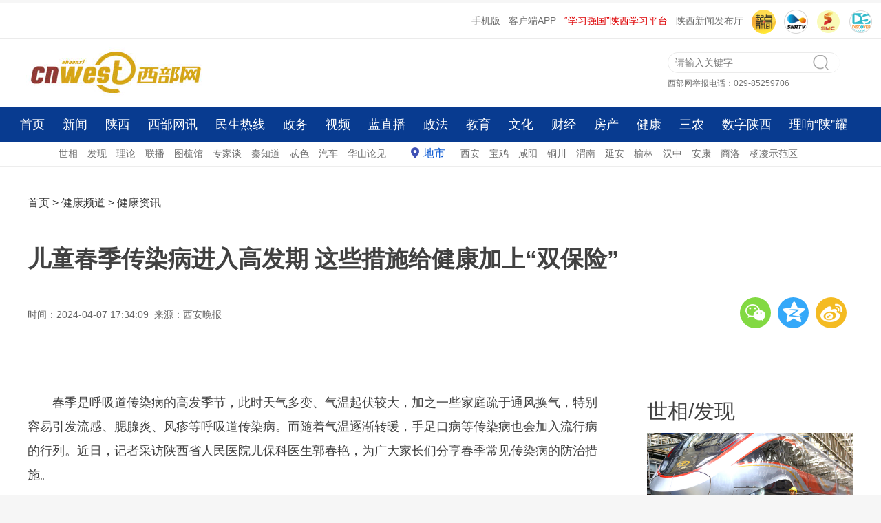

--- FILE ---
content_type: text/html
request_url: http://health.cnwest.com/jksh/a/2024/04/07/22492790.html
body_size: 9902
content:

<!DOCTYPE html>
<html>
<!--published by cnwest.com at 2025-04-02 06:24:54-->
<head>
	<meta charset="UTF-8">
	<title>儿童春季传染病进入高发期 这些措施给健康加上“双保险” - 西部网（陕西新闻网）</title>	 
    <meta name="keywords" content="呼吸道 感染 传染病 水痘 飞沫"/>
    <meta name="description" content="手足口病是由多种肠道病毒引起的一种儿童常见传染病，主要经消化道或呼吸道飞沫传播，也可能经接触病人皮肤、黏膜疱疹液而感染"/>
	<meta name="robots" content="index, follow"/>
	<meta name="googlebot" content="index, follow"/>
	<meta http-equiv="X-UA-Compatible" content="IE=Edge,chrome=1">
	<meta name="renderer" content="webkit"/>
	<meta http-equiv="mobile-agent" content="format=html5; url=http://m.cnwest.com/jksh/a/2024/04/07/22492790.html">
	<link rel="alternate" media="only screen and (max-width: 640px)" href="http://m.cnwest.com/jksh/a/2024/04/07/22492790.html">
	<script type="text/javascript">
		var mywapurl = "http://m.cnwest.com/jksh/a/2024/04/07/22492790.html";
	</script>
	<!--跳转wap-->
	<script type="text/javascript">
		(function() {
			var a = {
				Android: function() {
					return navigator.userAgent.match(/Android/i)
				},
				BlackBerry: function() {
					return navigator.userAgent.match(/BlackBerry/i)
				},
				iOS: function() {
					return navigator.userAgent.match(/iPhone|iPad|iPod/i)
				},
				Opera: function() {
					return navigator.userAgent.match(/Opera Mini/i)
				},
				Windows: function() {
					return navigator.userAgent.match(/IEMobile/i)
				},
				any: function() {
					return (a.Android() || a.BlackBerry() || a.iOS() || a.Opera() || a.Windows())
				}
			};
			if (a.any()) {
				var g = window.location.href;
				if (g.indexOf("?from=pc") >= 0) {
					return false
				}
				//alert(mywapurl)
				if(mywapurl && mywapurl.indexOf('/1970/01/01')===-1){window.location = mywapurl;}
			}
		})();
	</script>
	<!--跳转wap end-->
    <link rel="stylesheet" type="text/css" href="http://res.cnwest.com/t/site/10001/663789250d35fb30006597dcddc4be8b/assets/cnwest2022/public/css/public.css">
    <link rel="stylesheet" type="text/css" href="http://res.cnwest.com/t/site/10001/663789250d35fb30006597dcddc4be8b/assets/cnwest2022/public/css/content.css">
	<link rel="stylesheet" type="text/css" href="http://res.cnwest.com/t/site/10001/663789250d35fb30006597dcddc4be8b/assets/cnwest2022/public/css/attachments.css">
	 <link rel="stylesheet" type="text/css" href="http://res.cnwest.com/t/site/10001/663789250d35fb30006597dcddc4be8b/assets/cnwest2022/public/css/listpublic.css">
	<!-- 隐藏内容页右侧栏(css) -->
		<!-- 隐藏内容页右侧栏(css) end-->
	
	<!--全站样式控制-->
    <!--script>(function(){var d=document.getElementsByTagName("head")[0],c=document.createElement("link");c.type="text/css";c.rel="stylesheet";var a=(new Date).getYear();a=1900>a?1900+a:a;var e=(new Date).getMonth(),f=(new Date).getDate(),g=(new Date).getHours();var b=(new Date).getMinutes();a=a+"_"+e+"_"+f+"_"+g+"_";b=b%3?a+(b-b%3):a+b;c.href="http://res.cnwest.com/t/site/10001/663789250d35fb30006597dcddc4be8b/assets/css/console.css?"+b;d.appendChild(c)})();</script-->
</head>

<body>
 <!--contetn ad-->
<script src="http://dup.baidustatic.com/js/ds.js"></script><!-- 请置于所有广告位代码之前 -->
<!-- 广告位：内容页-顶部通栏 -->
<div class="layout-ad">
     
<!-- 	<script>
		(function() {
			var s = "_" + Math.random().toString(36).slice(2);
			document.write('<div id="' + s + '"></div>');
			(window.slotbydup=window.slotbydup || []).push({
				id: '8060625',
				container: s,
				size: '1200,70',
				display: 'inlay-fix'
			});
		})();
	</script>-->
</div>
<!-- <div class="layout-ad"> 


<!-- 广告位：新闻内容页2L顶部通栏 -->
<div class="layout-ad"> 


<!--  <script>
(function() {
    var s = "_" + Math.random().toString(36).slice(2);
    document.write('<div id="' + s + '"></div>');
    (window.slotbydup=window.slotbydup || []).push({
        id: '8060626',
        container: s,
        size: '1200,70',
        display: 'inlay-fix'
    });
})();
</script>-->
</div>
<div class="clear"></div><!--content ad end-->	
<!--header-->
<!--top-->
<div id="top">
 <ul class="toplink"> 
	<li><a href="http://m.cnwest.com/" target="_blank">手机版</a></li>
	<li><a href="https://qidian.sxtvs.com/" target="_blank">客户端APP</a></li>
	<li class="red"><a href="https://sn.xuexi.cn/" target="_blank">“学习强国”陕西学习平台</a></li>
	<li><a href="http://pub.cnwest.com/" target="_blank">陕西新闻发布厅</a></li>
	
	<li><a href="https://qidian.sxtvs.com/" target="_blank"><img src="http://res.cnwest.com/t/site/10001/a209bcf3e52b0593bd2c51ae47c9d6ab/assets/public2018/images/logo300/logoQidian.png" width="35" height="35" alt="" style="border-radius:50%"/></a></li>
	<li><a href="http://www.snrtv.com/" target="_blank"><img src="http://res.cnwest.com/t/site/10001/663789250d35fb30006597dcddc4be8b/assets/cnwest2022/public/images/icon2.png" width="35" height="35" alt=""/></a></li>
	<li><a href="http://www.sxtvs.com/" target="_blank"><img src="http://res.cnwest.com/t/site/10001/663789250d35fb30006597dcddc4be8b/assets/cnwest2022/public/images/icon3.png" width="35" height="35" alt=""/></a></li>
        <li><a href="http://discover.snrtv.com/" target="_blank"><img src="http://res.cnwest.com/t/site/10001/663789250d35fb30006597dcddc4be8b/assets/cnwest2022/public/images/icon4.png" width="35" height="35" alt=""/></a></li>
 </ul>			
</div>
<div class="clear"></div>
<!--top end-->
<!--head-->
<div id="header"><div class="left logo"><a href="http://www.cnwest.com/" target="_blank"><img src="http://res.cnwest.com/t/site/10001/663789250d35fb30006597dcddc4be8b/assets/cnwest2022/public/images/logo.jpg"></a></div>
<div class="right header-r"><div class="qg" id="ad4"></div><div class="box-r"><div class="search">
<!--搜索--><form action="http://website.cnwest.com/s" name="search" method="get" target="_blank">
<input type="text" name="wd" id="wd" class="commonSearchInput" value="" autocomplete="on" placeholder="请输入关键字"/><button type="submit" id="search-btn" class="commonSearchBtn"></button></form>
<!--搜索 end--></div><div class="weifa">西部网举报电话：029-85259706 </div></div></div>

</div>
<!--head end->
<!--nav-->
<!--nav-->
<div id="nav">
	<div class="top-nav">
		<div class="top-nav-main"> 
			<div class="layout">
				<a href="http://www.cnwest.com/" target="_blank">首页</a> <a href="http://news.cnwest.com/index.html" target="_blank">新闻</a> 
				<a href="http://shaanxi.cnwest.com/index.html" target="_blank">陕西</a> 
				<a href="http://news.cnwest.com/bwyc/index.html" target="_blank">西部网讯</a> 
				<a href="http://rexian.cnwest.com/" target="_blank">民生热线</a> 
				<a href="http://gov.cnwest.com/index.html" target="_blank">政务</a> 
				<a href="http://www.snrtv.com/" target="_blank">视频</a> 
				<a href="http://live.cnwest.com/" target="_blank">蓝直播</a> 
				<a href="http://zhengfa.cnwest.com/" target="_blank">政法</a> 
				<a href="http://edu.cnwest.com/index.html" target="_blank">教育</a> 
				<a href="http://www.shaanxici.cn/" target="_blank">文化</a> 
				<a href="http://finance.cnwest.com/index.html" target="_blank">财经</a> 
				<a href="http://house.cnwest.com/index.html" target="_blank">房产</a> 
				<a href="http://health.cnwest.com/index.html" target="_blank">健康</a> 
				<a href="http://sannong.cnwest.com/" target="_blank">三农</a> 
				<a href="http://hct.cnwest.com/index.html" target="_blank">数字陕西</a>
				<a href="http://toutiao.cnwest.com/data/sxtt/share/topic/2025/12/09/topic_2949528.html" target="_blank">理响“陕”耀</a>
			</div>
		</div>
	</div>  
</div>
<!--nav end-->
<!--subnav-->
<div id="subnav">
	<div class="layout">												   
		<a href="http://news.cnwest.com/shixiang/index.html" target="_blank">世相</a>    <a href="http://news.cnwest.com/faxian/index.html" target="_blank">发现</a>    
		<a href="https://sn.xuexi.cn/local/list.html?6b4b63f24adaa434bb66a1ac37e849e0=e0f61814608d11007fee82e9238616879edaee692f18ce315d35036d9ceecc883d623dd4329d9670f63c3efaa04d2b5b&page=1" target="_blank">理论</a>        
		<a href="http://news.cnwest.com/lianbo/index.html" target="_blank">联播</a> 
		<a href="http://news.cnwest.com/tujie/index.html" target="_blank">图梳馆</a>    
		<a href="http://news.cnwest.com/zjt/index.html" target="_blank">专家谈</a>    
		<a href="http://news.cnwest.com/qzd/index.html" target="_blank">秦知道</a>     
		<a href="http://www.cnwest.com/teise/index.html" target="_blank">忒色</a>  
		<a href="http://auto.cnwest.com/index.html" target="_blank">汽车</a>  
		<a href="http://news.cnwest.com/pinglun/index.html" target="_blank">华山论见</a>   
		
		<a href="http://news.cnwest.com/dishi/index.html" target="_blank" class="dishi">地市</a>  
		<a href="http://news.cnwest.com/xian/index.html" target="_blank">西安</a>    
		<a href="http://news.cnwest.com/baoji/index.html" target="_blank">宝鸡</a>    
		<a href="http://news.cnwest.com/xianyang/index.html" target="_blank">咸阳</a>   
		<a href="http://news.cnwest.com/tongchuan/index.html" target="_blank">铜川</a>   
		<a href="http://news.cnwest.com/weinan/index.html" target="_blank">渭南</a>    
		<a href="http://news.cnwest.com/yanan/index.html" target="_blank">延安</a>   
		<a href="http://news.cnwest.com/yulin/index.html" target="_blank">榆林</a>    
		<a href="http://news.cnwest.com/hanzhong/index.html" target="_blank">汉中</a>    
		<a href="http://news.cnwest.com/ankang/index.html" target="_blank">安康</a>    
		<a href="http://news.cnwest.com/shangluo/index.html" target="_blank">商洛</a>    
		<a href="http://news.cnwest.com/yangling/index.html" target="_blank">杨凌示范区</a>
		<a href="http://qqqsdh.com/" target="_blank" style="display:none;">秦商大会</a>
	</div>
</div>	
<!--subnav end-->
<div class="clear"></div>
<!--nav end->
<!--footnav-->
<!--fixedNav-->
<div class="area fixedNav hide" id="fixedNav">
	<div class="part">
		<div class="layout">
			<a href="http://www.cnwest.com/" target="_blank">首页</a>
			<a href="http://news.cnwest.com/index.html" target="_blank">新闻</a>    
			<a href="http://shaanxi.cnwest.com/index.html" target="_blank">陕西</a>    
			<a href="http://news.cnwest.com/bwyc/index.html" target="_blank">西部网讯</a>    
			<a href="http://rexian.cnwest.com/" target="_blank">民生热线</a>    
			<a href="http://gov.cnwest.com/index.html" target="_blank">政务</a>    
			<a href="http://www.snrtv.com/" target="_blank">视频</a>    
			<a href="http://live.cnwest.com/" target="_blank">蓝直播</a>    
			<a href="http://zhengfa.cnwest.com/" target="_blank">政法</a> 
			<a href="http://edu.cnwest.com/index.html" target="_blank">教育</a>    
			<a href="http://www.shaanxici.cn/" target="_blank">文化</a>    
			<a href="http://finance.cnwest.com/index.html" target="_blank">财经</a>    
			<a href="http://house.cnwest.com/index.html" target="_blank">房产</a>    
			<a href="http://health.cnwest.com/index.html" target="_blank">健康</a>     
			<a href="http://sannong.cnwest.com/" target="_blank">三农</a>    
			<a href="http://hct.cnwest.com/index.html" target="_blank">数字陕西</a>
			<a href="http://toutiao.cnwest.com/data/sxtt/share/topic/2025/12/09/topic_2949528.html" target="_blank">理响“陕”耀</a>
		</div>
	</div>
</div>
<!--fixedNav end-->
<!--footnav end--><!--header end-->	

<!--content-top-->	
<div id="conbox">
	   <div class="w1200">
			<div class="layout-left">
				<div class="pos">
				<!-- 面包屑 start -->

					<a href="http://www.cnwest.com" class="word1" target="_blank">首页</a>
					> <a href="http://health.cnwest.com" class="word1" target="_blank">健康频道</a> > <a href="http://health.cnwest.com/jksh/index.html" class="word1" target="_blank">健康资讯</a> 
					<!-- 面包屑 start -->
				</div>
			</div>
			<div class="layout-right">
				
			</div>
		</div>
	    <div class="w1200">
			<h1>
				儿童春季传染病进入高发期 这些措施给健康加上“双保险”			</h1> 
					</div>
            <div class="w1200 timely">
                        <div class="layout-left">
				<p>
				时间：2024-04-07 17:34:09				
			    			    &nbsp;来源：西安晚报		        				</p>
			</div>
            <div class="layout-right">
                            	<!--详情页分享-上-->
		                         	<ul>
	<li class="weixin" id="weixin"></li>
	<li class="qqkj"><a id="qqkj" href="javascript:void(0)" target="_blank"></a></li>
	<li class="wb"><a id="wb" href="javascript:void(0)" target="_blank"></a></li>
</ul>
<div class="listEwm">
	<p>分享到微信朋友圈<i class="closed"></i></p>
	<div class="code"></div>
	<div>打开微信，点击 “ 发现 ” ，使用 “ 扫一扫 ” 即可将网页分享至朋友圈。</div>
</div>
			                	<!--详情页分享-上 end-->
                            <div style="display:none;">
				           	<h1 id="shareTitle">儿童春季传染病进入高发期 这些措施给健康加上“双保险”</h1>
					        <p id="shareNote">手足口病是由多种肠道病毒引起的一种儿童常见传染病，主要经消化道或呼吸道飞沫传播，也可能经接触病人皮肤、黏膜疱疹液而感染</p>
					        <img id="shareImg" src="">
			            	</div>
             </div>
            </div>
	
	
</div>
	
	
<!--content-top end-->	
<!--content-->

		<div class="con mb20">
		<div class="con-left">
			<div class="con-detail" id="conCon">
							
				<!--正文-->
					<p>春季是呼吸道传染病的高发季节，此时天气多变、气温起伏较大，加之一些家庭疏于通风换气，特别容易引发流感、腮腺炎、风疹等呼吸道传染病。而随着气温逐渐转暖，手足口病等传染病也会加入流行病的行列。近日，记者采访陕西省人民医院儿保科医生郭春艳，为广大家长们分享春季常见传染病的防治措施。</p><p><strong>根据病症及时采取有效预防</strong></p><p>郭春艳介绍，流行性感冒简称流感，是由流感病毒引起的急性呼吸道传染病，具有很强的传染性，病毒分为甲、乙、丙三型，以空气飞沫直接传播为主，也可通过被病毒污染的物品间接传播。流感病后有一定的免疫力，但持续时间短，因病毒不断变异，会引发反复感染。“接种流感疫苗是国际医学界推荐防范流感最有效的手段。”郭春艳说，由于流感病毒变异很快，通常每年流行的类型也有所不同，接种相应最新的流感疫苗才能达到预防的效果。</p><p>水痘是一种由水痘带状疱疹病毒所引起的急性传染病，患者多为1-14岁的孩子，最容易在幼儿园和小学里发生并流行，重症可并发肺炎、肝炎、心肌炎和脑炎。水痘主要通过飞沫经呼吸道直接传染，也可能被间接传染。当被感染水痘带状疱疹病毒后，大约有2周的潜伏期，前期可能出现头痛、发热、全身不适、食欲下降等症状，继而出现有特征性的红色斑疹，后面变为丘疹、再发展为水疱；常常还伴有瘙痒，1-2天后开始干枯结痂，持续1周左右痂皮脱落。皮疹一般在躯干，头面部次之，四肢较少，手掌、足底甚少。接种水痘疫苗是最经济有效的预防措施。</p><p>风疹是由风疹病毒引起的急性呼吸道传染病，主要经空气飞沫传播。该病以低热、上呼吸道轻度炎症、全身散布红色斑丘疹及耳后、枕部淋巴结肿大为特征，好发于1-5岁儿童。预防风疹也要及时接种风疹疫苗。</p><p>腮腺炎是一种通过飞沫传播的急性呼吸道传染病。冬春季节易发，且多发于儿童，主要通过飞沫直接传染，且传染性强。腮腺炎多见于5到15岁的儿童和青少年，一次感染后可以获终生免疫。预防腮腺炎也可以接种腮腺炎疫苗。</p><p>手足口病是由多种肠道病毒引起的一种儿童常见传染病，主要经消化道或呼吸道飞沫传播，也可能经接触病人皮肤、黏膜疱疹液而感染。感染后先出现发烧症状，少数病情较重患儿会并发脑炎、脑膜炎、心肌炎、肺炎等。儿童普遍多发手足口病，婴幼儿在3岁及3岁以下更易感染。成人感染后，一般不发病，但会将病毒传播给孩子。</p><p><strong>做好日常防护也很重要</strong></p><p>除了及时打疫苗预防，郭春艳建议家长们还要做好日常生活防护，给宝贝们加上双保险护盾，远离各种流行疾病。</p><p>郭春艳提醒，家长们要提醒孩子做到饭前便后勤洗手；做好日常用品的清洁和消毒，尤其是孩子接触的玩具、餐具等需定期消毒；经常开窗换气，保持空气流通。少带孩子去人群密集的公共场所；如果孩子感染了传染性强的流行病，要及时居家做好个人隔离，避免感染大众群体。</p><p>要督促孩子加强体质锻炼，增强免疫力，可以让孩子多做户外活动，呼吸新鲜空气，但要避免在晨雾、风沙等恶劣天气下锻炼；提高自身抵抗力对抵抗传染病尤为重要，要规律生活，劳逸结合，每天保证孩子有不少于8小时的充足睡眠；气温变化大，需提醒孩子适时增减衣服；要让孩子多喝水，多补充维生素、优质蛋白质和糖类及微量元素，如进食瘦肉、禽蛋、大枣、蜂蜜和新鲜蔬菜、水果等。</p><!--pub by CNWEST v7.0 at 2025-04-02 06:24:54-->									
				<!--正文 end-->
				
								
				<p class="bianji">
					编辑：呼乐乐				</p>
				
				<!--文章附件-->
                                <!--文章附件 end-->
				
				<!-- 文章投票挂件 -->
                



				<!-- 文章投票挂件 end-->
				
				<!-- 相关阅读 -->
								<!-- 相关阅读 end-->
			</div>
			<div class="clear"></div>
			
			
			</div>
			
            <!--详情页右侧栏-->
             	<div class="con-right"> 
	<div class="r-con">
		<!--世相-->
		<div class="shixiang">
			<h2><a href="http://news.cnwest.com/shixiang/index.html" target="_blank">世相</a>/<a href="http://news.cnwest.com/faxian/index.html" target="_blank">发现</a></h2>
			<div class="shixiang-con">
				<ul>
										<li>
						<a href="http://news.cnwest.com/bwyc/a/2025/12/30/23267702.html" target="_blank">
							<img src="http://img.cnwest.com/a/10001/202512/30/f3cbef3d5afd1bd6229c0d07e2ef0c29.png" border="0">
							<p>世相丨捎往延安的心愿</p>
						</a>
					</li>
										<li>
						<a href="http://news.cnwest.com/bwyc/a/2025/12/26/23265287.html" target="_blank">
							<img src="http://img.cnwest.com/a/10001/202512/26/4fc7913ce8a1aae2c346f5d62075be07.png" border="0">
							<p>发现丨在西安机场，邂逅非遗之美</p>
						</a>
					</li>
									</ul>
			</div>
		</div>
		<!--世相end-->
		<div class="content_adright mt20">
		<!-- 广告位：2022内容页右侧图片广告位 -->
<!--script>
(function() {
    var s = "_" + Math.random().toString(36).slice(2);
    document.write('<div id="' + s + '"></div>');
    (window.slotbydup=window.slotbydup || []).push({
        id: '8120969',
        container: s,
        size: '300,300',
        display: 'inlay-fix'
    });
})();
</script-->
		</div>
		<!--民生热线-->
		<div class="shixiang mt20">
			<h2><a href="http://rexian.cnwest.com/" target="_blank">民生热线</a></h2>
			<div class="minsheng-con">
				<ul>
										<li>
						<a href="http://news.cnwest.com/msrx/a/2026/01/14/23276948.html" target="_blank">快递驿站取快递必须下载App扫码？ 相关部门回应</a>
					</li>
										<li>
						<a href="http://news.cnwest.com/msrx/a/2026/01/14/23276951.html" target="_blank">解决了！市民反映“包子店变麻将馆”问题获处理</a>
					</li>
										<li>
						<a href="http://news.cnwest.com/msrx/a/2026/01/14/23276960.html" target="_blank">因纸质发票丢失要求乘客二次购票 转办后票款退还</a>
					</li>
										<li>
						<a href="http://news.cnwest.com/bwyc/a/2026/01/12/23275892.html" target="_blank">“@代表、委员 我给两会捎句话”2026陕西两会建言征集启动！</a>
					</li>
									</ul>
			</div>
		</div>
		<!--民生热线end-->	 
		<!--视频-->
		<div class="shipin">
			<h2><a href="http://www.snrtv.com/" target="_blank">视频</a></h2>
			<div class="shipin-con">
								 <div class="shipin-img">
					<a href="http://www.snrtv.com/snr_sxxwlb/a/2026/01/18/23279228.html" target="_blank">
						<img src="http://img.cnwest.com/a/10001/202601/18/072d1efdfc6d2185584cbb8709d2a65b.png" border="0"> 
					</a>
					<a href="http://www.snrtv.com/snr_sxxwlb/a/2026/01/18/23279228.html" target="_blank">
						<span></span>
					</a>
				</div>
				<h3>
					<a href="http://www.snrtv.com/snr_sxxwlb/a/2026/01/18/23279228.html" target="_blank">中欧班列（西安）2025年开行量突破6000列</a>
				</h3>
								 <div class="shipin-img">
					<a href="http://www.snrtv.com/snr_sxxwlb/a/2026/01/18/23279225.html" target="_blank">
						<img src="http://img.cnwest.com/a/10001/202601/18/1f62dfa0eb65c44bb2cd6ea8a9810e27.png" border="0"> 
					</a>
					<a href="http://www.snrtv.com/snr_sxxwlb/a/2026/01/18/23279225.html" target="_blank">
						<span></span>
					</a>
				</div>
				<h3>
					<a href="http://www.snrtv.com/snr_sxxwlb/a/2026/01/18/23279225.html" target="_blank">西安工业大学智能印章鉴别系统攻克行业难题</a>
				</h3>
							</div>
			<div class="minsheng-con">
				<ul>
									 
					<li><a href="http://www.snrtv.com/snr_sxxwlb/a/2026/01/18/23279219.html" target="_blank">【文化中国行】千灯映长安 唐诗与国宝共舞新春</a></li>	
									 
					<li><a href="http://www.snrtv.com/snr_sxxwlb/a/2026/01/18/23279213.html" target="_blank">跟着音乐“逛”三秦 陕西省优秀旅游歌曲展演举行</a></li>	
									 
					<li><a href="http://www.snrtv.com/snr_sxxwlb/a/2026/01/18/23279210.html" target="_blank">迎新春味蕾先行 陕南美食开启过年模式</a></li>	
									</ul>
			</div>
		</div>
		<!--视频end-->	 
	
	</div>
</div>
            <!--详情页右侧栏 end-->
</div>
<!--content end-->
<div class="clear"></div>
<!--footer-->	
<!--footer-->

<div class="w1280">
<div class="foot">
	        		<a href="http://www.cnwest.com/about/aboutus.htm" target="_blank">网站简介</a>&nbsp;|&nbsp;
				<a href="http://www.cnwest.com/about/news.htm" target="_blank">本网动态</a>&nbsp;|&nbsp;
				<a href="http://www.cnwest.com/about/links.htm" target="_blank">友情链接</a>&nbsp;|&nbsp;
				<a href="http://www.cnwest.com/about/copyrights.htm" target="_blank">版权声明</a>&nbsp;|&nbsp;
				<a href="http://www.cnwest.com/about/tougao.htm" target="_blank">我要投稿</a>&nbsp;|&nbsp;
				<a href="http://www.cnwest.com/about/contact.htm" target="_blank">联系我们</a>&nbsp;|&nbsp;
		            <a href="http://exmail.qq.com/login" target="_blank">工作邮箱</a> | 
              <a href="http://www.shaanxijubao.cn/" target=_blank>不良信息举报</a> | 
            <a href="https://www.piyao.org.cn/mobile.htm" target=_blank>中国互联网联合辟谣平台</a>
</div>
<div class="foot-word">
	  <a href="http://www.cnwest.com/teise/a/2020/11/05/19252472.html" target="_blank">本网站法律顾问：陕西洪振律师事务所主任 王洪</a></br>
         <a target="_blank" href="https://beian.miit.gov.cn/">陕ICP备07012147号</a>       互联网新闻信息服务许可证：61120170002    </br>  
         信息网络传播视听节目许可证：2706142      陕公网安备 61011302000103号</br>
         地址：陕西省西安市长安南路336号    联系电话：029-85257337（传真）    商务电话：029-85226012     
         投稿邮箱：news@cnwest.com</br>Copyright ©2006-<span id="nowYearCopyright"></span> 西部网（陕西新闻网） WWW.CNWEST.COM, All Rights Reserved.</br>
	  </div>
</div>
<script>var nowYear = new Date().getYear();nowYear = nowYear<1900?(1900+nowYear):nowYear;document.getElementById('nowYearCopyright').innerHTML=nowYear</script>
<!--footer end--><!--footer end-->

<script type="text/javascript" src="http://res.cnwest.com/t/site/10001/663789250d35fb30006597dcddc4be8b/assets/public/js/common/jquery.min.js"></script>
<script src="http://res.cnwest.com/t/site/10001/663789250d35fb30006597dcddc4be8b/assets/cnwest2022/index2022/js/scroll.js"></script>

<script>
    	//statistics
    	var moduleSource = 'pc',
			contentID = '22492790',
    		contentTitle = '儿童春季传染病进入高发期 这些措施给健康加上“双保险”',
			contentSourceID = '',
    		contentSource = '西安晚报',
    		contentType = '文章',
    		contentAuthor = '',
    		publishTime = new Date(1712482449*1000), // == new Date('2024-04-07 17:34:09'.replace(/-/g,'/'))  
    		    		cateID = '889',
    		catennName = '健康生活',
    		    		tag = '呼吸道 感染 传染病 水痘 飞沫',
    		tagArry = tag.split(" "),
			reviewCount = 0,
			commentCount = 0,
			collectCount = 0,
			shareCount = 0,
			likeCount = 0;
    	var smcTjCallFlag = "1";
</script>

	<script src="http://res.cnwest.com/t/site/10001/663789250d35fb30006597dcddc4be8b/assets/cnwest2022/public/js/base-min.js" type="text/javascript"></script><!--basejs-->
	<script src="http://res.cnwest.com/t/site/10001/663789250d35fb30006597dcddc4be8b/assets/cnwest2022/public/js/article.js" type="text/javascript"></script><!-- content common js-->
	<script src="http://res.cnwest.com/t/site/10001/663789250d35fb30006597dcddc4be8b/assets/cnwest2022/public/js/timing-control.js"></script><!-- 定时js -->
	<script src="http://res.cnwest.com/t/site/10001/663789250d35fb30006597dcddc4be8b/assets/cnwest2022/public/js/articleHang.js" type="text/javascript"></script>
	<!--百度 统计-->
    <!-- 百度统计 -->
<script type="text/javascript" src="http://res.cnwest.com/t/site/10001/663789250d35fb30006597dcddc4be8b/assets/cnwest2022/public/js/tj/baidu-tj.js"></script>

<!--大数据平台统计20220318-->
<script type="text/javascript" src="http://toutiao.cnwest.com/static/js/smc-tj-function.js"></script>	<!--pv 统计-->
	<!-- Cmstop pv 统计代码，勿删 -->
<script type="text/javascript">
    var shareVariable = {
//        sid: '',
//        aid: '',
//        cid: '',
        sid: '10001',
        aid: '1',
        cid: '22492790',
        suffix: '.cnwest.com'
    };
    window.TJ = 'http://tongji.cnwest.com/tj.gif';
    (function() {
        var unique = (function () {
            var time= (new Date()).getTime()+'-', i=0;
            return function () {
                return time + (i++);
            }
        })();

        var imgLog = function (url) {
            var data = window['imgLogData'] || (window['imgLogData'] = {});
            var img = new Image();
            var uid = unique();
            img.onload = img.onerror = function () {//销毁一些对象
                img.onload = img.onerror = null;
                img = null;
                delete data[uid];
            };
            img.src = url + '&_uid=' + uid;
        };
        var src = window.TJ + '?sid=' + shareVariable.sid + '&cid=' + shareVariable.cid + '&aid=' + shareVariable.aid + '&url='+location.href;
        imgLog(src);
    })();
</script>	<!--pv 统计 end-->

</body>
</html>


--- FILE ---
content_type: text/css
request_url: http://res.cnwest.com/t/site/10001/663789250d35fb30006597dcddc4be8b/assets/cnwest2022/public/css/content.css
body_size: 2848
content:
/* CSS Document3 */
.layout-ad{width:1280px; margin: 0px auto 5px;}
.content_adright {width:300px; }
.content_adright img{width:300px;} 
#conbox{width:1200px; height:auto; padding:40px; background-color: #fff; margin: 0 auto;border-bottom: 1px solid #ededed;border-top: 1px solid #ededed;}

/*header*/
.w1200{width:1200px;margin: 0 auto;}
.layout-left{width:900px; float:left; }
.layout-right{width:300px; float: right; position: relative;}
.layout-left .pos{ font-size:16px; color:#333; height: 40px; }
.layout-left .pos .word1{font-size:16px; color:#333;}
.layout-left .pos .fgf{font-size:16px;  line-height:26px; padding:0px 6px;}
.layout-right img{ position: absolute; right:0;top:0;}
.w1200 h1{padding:30px 0px;  line-height:50px; font-size:2.4em; font-weight:600;width:100%;clear:both; } 
.w1200 .subTitle{font-size:18px;line-height:35px;color:#666}
.timely{ height:45px;}
.w1200 .layout-left p{ height:50px; line-height:50px; font-size:1em;  color:#666;}
.w1200 .layout-right ul{ height:50px; line-height:50px;  position: absolute; right:0;top:0; }
.w1200 .layout-right li{ float:left; margin-right:10px;}
.w1200 .layout-right li.weixin{ width:45px; height:45px; border-radius:50%; background:url(../images/weixin.png) 1px 5px #82d942;}
.w1200 .layout-right li.qqkj{ width:45px; height:45px; border-radius:50%; background:url(../images/qqkj0.png) -2px 2px #34a8f9;}
.w1200 .layout-right li.wb{ width:45px; height:45px; border-radius:50%; background:url(../images/wb.png) 3px 2px #f4bb22;}
.w1200 .layout-right li a{width:45px; height:45px; border-radius:50%;display:block;}
.w1200 .layout-right li.gengduo{ width:45px; height:45px; border-radius:50%; background:url(../images/gengduo.png) 4px 2px #f76e4a;}

/*con*/
.con{ width:1200px;margin:0px auto 20px; padding:40px;background-color: #fff;  height:auto; overflow:hidden;}
.con .con-left{ width:840px; height:100%; float:left; margin-right:60px;}
.con .con-right{ width:300px; height:100%; float:right;}
.con .r-con{ width:300px; margin:0 auto;}
/*con*/


.con .con-detail p{ text-indent:2em; line-height:35px; font-size:18px; padding:10px 0px; }
.con .con-detail p img{text-align:center; max-width:750px;display: block;margin: 0 auto;}
.con .con-detail p a{color:#08c;}
.con .con-detail p a:hover{color:#08c;}

.con .con-detail table{border:solid #ededed; border-width:1px 0px 0px 1px;margin:20px auto 20px auto;}
.con .con-detail td{border:solid #ededed; border-width:0px 1px 1px 0px;word-break: break-all;}
.con .con-detail td p{font-size:16px;text-indent:0em;padding-left:1em;padding-right:1em;margin:0;}

.con .con-detail .videoBox{text-indent:0;position:relative;background:#000;width:100%;margin: 0 auto;}
.con .con-detail .videoBox iframe{position:absolute;z-index:2;top:0;left:0;width:100%;height:100%;}
.con .con-detail .videoBox video{position:absolute;z-index:2;top:0;left:0;width:100%;height:100%;}
.con .con-detail .videoBox:after{content: '';display: block;padding-top: 56.25%;z-index:1}

.con .con-detail .audioBox{text-indent:0;width:360px;margin: 0 auto;height:90px;border:1px solid #ededed;border-radius:6px;padding:15px 15px 15px 0px;box-sizing:border-box;overflow:hidden;}
.con .con-detail .audioBox .icon{float:left;width:88px;text-align:center;}
.con .con-detail .audioBox .icon img{width:38px;height:38px;display:block}
.con .con-detail .audioBox .icon time{line-height:12px;font-size:12px;color:#939393;display: block;margin-top:10px;}
.con  .con-detail .audioBox .title{font-size:17px;line-height:30px;display:-webkit-box;-webkit-box-orient:vertical;-webkit-line-clamp:2;overflow:hidden;word-break:break-all}

.con .con-detail .bianji { margin:40px 0px 0px 0px; height:40px; font-size:14px;text-align: right;}
.con .con-detail-bottom { width:100%; height:110px; border-top:1px solid #ededed; padding-top:20px; }
.con .con-detail-bottom-left{ float:left; width:275px;}

.con .con-detail-bottom .con-detail-bottom-left ul{ height:90px; line-height:90px;  padding-top:30px; }
.con .con-detail-bottom .con-detail-bottom-left li{ float:left; margin-right:10px;}
.con .con-detail-bottom .con-detail-bottom-left li.weixin{ width:45px; height:45px; border-radius:50%; background:url(../images/weixin.png) 1px 5px #82d942;}
.con .con-detail-bottom .con-detail-bottom-left li.qqkj{ width:45px; height:45px; border-radius:50%; background:url(../images/qqkj0.png) -2px 2px #34a8f9;}
.con .con-detail-bottom .con-detail-bottom-left li.wb{ width:45px; height:45px; border-radius:50%; background:url(../images/wb.png) 3px 2px #f4bb22;}
.con .con-detail-bottom .con-detail-bottom-left li a{width:45px; height:45px; border-radius:50%;display:block;}
.con .con-detail-bottom .con-detail-bottom-left li.gengduo{ width:45px; height:45px; border-radius:50%; background:url(../images/gengduo.png) 4px 2px #f76e4a;}
.con .con-detail-bottom .con-detail-bottom-right{ float:right; width:200px;}
.con .con-detail-bottom .con .con-left .con-detail-bottom .con-detail-bottom-right ul li { float:left;}
.con .con-detail-bottom .con-detail-bottom-right ul li.toutiao{width: 100px; height:90px; background:url(../images/sxtt0.jpg) no-repeat;line-height:24px; height:90px; padding-left:100px; }
.con  .con-detail-bottom .con-detail-bottom-right ul li.dingge{width: 100px; height:90px; background:url(../images/dingge2.jpg) no-repeat;line-height:24px; height:90px; padding-left:100px;  margin-left:10px;}



/*load*/
#listLoad{width:100px;margin:20px auto;text-align:center;display:none;}
.con-detail-bottom-left,.layout-right{position:relative;}
.listEwm{position:absolute;left:-150px;top:0px;z-index:1000;width:240px;height:300px;background:#fff;border:1px solid #ccc;box-shadow:0 1px 13px rgb(191 191 191);padding:15px;box-sizing:border-box;color:#999;display:none}
.listEwm div{font-size:12px;line-height:17px;}
/*.listEwm .code{margin:12px 0px 12px 4px}*/
.listEwm .code{height:210px;}
.listEwm img{position: absolute; right:19px; top:40px;}
.listEwm p{height:30px;}
.listEwm p .closed{float:right;width:12px;height:12px;background:url("../images/close-btn-2.png");background-position:0px 0px;cursor:pointer;}
.listEwm p .closed:hover{background-position:0px 12px;}

.ewmbottom{position:absolute;z-index:100;left:180px;top:-150px;}



/*鍒嗛〉*/
.paging{text-align:center;}
.paging a{margin:0px 3px;}
.paging a.now{color:#CC0000}

/*图集*/
.picBox{position:relative;margin:0px auto 20px auto;width:1280px; background-color:#fff; padding-top:30px;}
.picList{text-align:center;margin-top:35px;}
.picItem{display:none;}
.picItem.show{display:block;}
.picItem img{max-width:1280px;min-height:500px;} 
.picInfo{line-height:40px;text-align:justify;position:relative;font-size:18px;}
.infoCon{padding:30px 50px;text-indent:2em;word-break:break-all;}
.picInfo .PageNum {position:absolute;top:0px;left:0px;width:70px;float: left;margin:25px 10px;font-family: Georgia, tahoma;}
.picInfo .PageNum span:first-child {font-size: 25px;color: #ef8870;margin-right:4px;}

.clickBtn{position:absolute;top:0;width:600px;cursor: pointer;opacity: 0;overflow:hidden;margin-top:35px;}
.picPre{left:0;background: url(../images/left.png) no-repeat left center;background-size:100px auto;opacity: 0;}
.picNext{right:0;background: url(../images/right.png) no-repeat right center;background-size:100px auto;opacity: 0;}
.picNext:hover,.picPre:hover{opacity: 0.5;}

.picBox .bianji{text-align:right;height: 40px;font-size: 14px;padding-right:50px;}

.moreBox{display:none;overflow:hidden;margin:0px auto 35px auto;width:1280px;padding:30px 0px; background:#fff;}
.moreBox .thisImg,.moreBox .otherImg{float:left;}
.moreBox .thisImg{width:480px;height:345px;margin-right:15px;position:relative;}
.moreBox .thisImg img{width:480px;height:345px;}
.moreBox .thisImg .thisHover{position:absolute;top:0;left:0;width:480px;height:345px;color:#fff;line-height:345px;text-align:center;font-size:15px;font-weight:bold;cursor:pointer;background-color: rgba(0,0,0, 0.5);
  -moz-transition: all 0.4s ease-in-out;
  -o-transition: all 0.4s ease-in-out;
  -webkit-transition: all 0.4s ease-in-out;
  transition: all 0.4s ease-in-out;}
.moreBox .thisImg .thisHover img{width:38px;height:33px;margin-right:10px;vertical-align: middle;
	-webkit-transform: translate3d(0,0,0) rotate3d(0,0,1,0deg) scale3d(1,1,1);
	transform: translate3d(0,0,0) rotate3d(0,0,1,0deg) scale3d(1,1,1);
	transition: opacity 0.5s, transform 0.5s;}
.moreBox .thisImg .thisHover:hover img{
	-webkit-transform: translate3d(0,0,0) rotate3d(0,0,1,-180deg) scale3d(1,1,1);
	transform: translate3d(0,0,0) rotate3d(0,0,1,-180deg) scale3d(1,1,1);
	transition: opacity 0.5s, transform 0.5s;}


.moreBox .otherImg{width:705px;height:345px;}
.moreBox .otherImg a.imgItem{float:left;width:220px;height:165px;margin:0px 15px 15px 0px;position:relative;text-align:center;overflow:hidden;}
.moreBox .otherImg a.imgItem img{width:220px;height:165px;}

.imgItem .overlay {width:220px;height:165px;position: absolute;top:0;left:0;}

.imgItem img {
  transition: all 0.4s linear;
  -moz-transition: all 0.4s linear;
  -o-transition: all 0.4s linear;
  -webkit-transition: all 0.4s linear;
  transition: all 0.4s linear;
}
.imgItem .overlay {
  opacity: 0;
  background-color: rgba(0,0,0, 0.5);
  -moz-transition: all 0.4s ease-in-out;
  -o-transition: all 0.4s ease-in-out;
  -webkit-transition: all 0.4s ease-in-out;
  transition: all 0.4s ease-in-out; 
}
.imgItem p{
  opacity: 0;
  -moz-transition: all 0.2s ease-in-out;
  -o-transition: all 0.2s ease-in-out;
  -webkit-transition: all 0.2s ease-in-out;
  transition: all 0.2s ease-in-out;
  color: #fff;
  font-size:14px;
  word-wrap:break-word;
  margin:50px 15px;
}

.imgItem:hover img {
  -moz-transform: scale(1.2);
  -ms-transform: scale(1.2);
  -o-transform: scale(1.2);
  -webkit-transform: scale(1.2);
  transform: scale(1.2);
}

.imgItem:hover .overlay {
  opacity: 1;
}

.imgItem:hover p{
  opacity: 1;
  -moz-transform: translatey(0);
  -ms-transform: translatey(0);
  -o-transform: translatey(0);
  -webkit-transform: translatey(0);
  transform: translatey(0);
  -moz-transition-delay: 0.2s;
  -o-transition-delay: 0.2s;
  -webkit-transition-delay: 0.2s;
  transition-delay: 0.2s;
}





--- FILE ---
content_type: application/javascript
request_url: http://res.cnwest.com/t/site/10001/663789250d35fb30006597dcddc4be8b/assets/cnwest2022/public/js/articleHang.js
body_size: 1887
content:
/**
 * Created by 文韬 on 2016/12/14.
 * Modify  by cjj 20181009
 */
$(function(){
    //投票挂件
    var ids = [];//选中的投票选项id
    var hang = $(".vote-hang-data").data("hang");//挂件对象
    var articleId = $(".vote-hang-data").data("articleid");//文章id
    var hangId = $(".vote-hang-data").data("hangid");//挂件id

    //多选
    $(".vote-multi-item").off().on("click", function(e){
        var $target = $(e.currentTarget),
            id = $target.data("id"),
            $input = $target.find("input");

        if($input.hasClass("checked")){
            $input.removeClass("checked");
            ids.splice(ids.indexOf(id),1);
        }else{
            $input.addClass("checked");
            ids.push(id);
        }
    });

    //单选
    $(".vote-radio-item").off().on("click", function(e){
        var $target = $(e.currentTarget),
            id = $target.data("id"),
            $input = $target.find("input");

        if($input.hasClass("checked")){
            $input.removeClass("checked");
            ids = [];
        }else{
            $target.parent(".vote-hang-list").find("input").removeClass("checked");
            $input.addClass("checked");
            ids[0] = id;
        }
    });

    var submitting = false;
    var voteSubmit = function(e){
        var $target = $(e.currentTarget),
            hangDomain = $(".vote-hang-data").data("domain"),
            type = $target.data("type"),
            url = hangDomain + "/wap/article/vote",
            req = {
                contentid: $(".vote-hang-data").data("articleid"),
                itemid: []
            };

        if(submitting) return;
        if(type == "compare"){
            var id = $target.data("id");
            req.itemid[0] = id;
            if(vote.getState() == "finish"){
                showAlert("已投票");
                return;
            }
        }else{
            req.itemid = ids;
        }

        if(!req.itemid.length){
            showAlert("请选择投票内容");
            return;
        }
        submitting = true;
        $.post(url, req, function(res){
            if(res){
                var data = res.data;
                //投票成功
                if(data) $(".vote-result-pre").each(function(i, v){
                    var id = $(this).data("id");
                    this.style.width = data[id] + "%";
                    $("#hang_" + id).html(data[id] + "%");
                    if(type == "compare" && data[id] == 100){
                        $(this).addClass("border-radius");
                    }else{
                        $(this).removeClass("border-radius");
                    }
                });
                if(hang){
                    var hangItem = hang;
                    hangItem.timestamp = new Date().getTime();
                    if(hangItem.model == 3){
                        $.each(hangItem.items, function(key, value){
                            if(req.itemid[0] == value.id){
                                hangItem.items[key].checked = true;
                            }else{
                                hangItem.items[key].checked = false;
                            };
                        });
                    };
                    vote.setState(hangItem);
                    if(hangItem && hangItem.id && hangItem.model == 3) setCompareState();
                };
                showAlert("投票成功");
            }
            submitting = false;
        });

        function showAlert(html) {
            $(".vote-hang-alert").html(html).show();
            var timeoutid = setTimeout(function(){
                clearTimeout(timeoutid);
                $(".vote-hang-alert").hide();
                setVoteResultState();
            }, 500);
        }
    };

    //投票事件
    $(".hang-submit-button").off().on("click", voteSubmit);

    var vote = {
        setState: function(hang){
            var vote = this.getVoteList();
            vote[articleId] = hang;
            this.setVoteList(vote);
        },
        getState: function(){
            var vote = this.getVoteList(),
                hang = vote[articleId] || {},
                nowTimestamp = new Date().getTime(),
                diff = (nowTimestamp - hang.timestamp) || 10000000000,
                state = "vote";
            if(hang && (hang.id == hangId) && (diff < 12 * 60 * 60 * 1000)) state = "finish";
            return state;
        },
        getVoteList: function(){
            var vote = {};
            if(localStorage.vote){
                vote = JSON.parse(localStorage.vote)
            };
            return vote;
        },
        setVoteList: function(vote){
            localStorage.vote = JSON.stringify(vote);
        }
    };

    //处理投票、结果逻辑
    var setVoteResultState = function(){
        var $vote = $(".vote-multi-radio"),
            $result = $(".vote-multi-radio-result");
        if(vote.getState() == "vote"){
            $vote.show();
            $result.hide();
        }else{
            $vote.hide();
            $result.show();
        }
    }
    setVoteResultState();

    var setCompareState = function() {
        var $compare = $(".vote-hang-compare-button>div"),
            hangItem = vote.getVoteList()[articleId];

        if (vote.getState() == "vote") {
            $compare.find(".vote").show();
        } else {
            $.each(hangItem.items, function(k, v) {
                if (v.checked) {
                    $.each($compare, function(key, value) {
                        var id = $(value).data("id");
                        if (v.id == id) {
                            $(value).find(".voted").show();
                            $(value).find(".vote").hide();
                            if (key == 0) $(value).find("div").addClass("vote-blue");
                            else $(value).find("div").addClass("vote-yellow");
                        } else {
                            $(value).find(".vote").show();
                            $(value).find(".voted").hide();
                            if (key == 0) $(value).find("div").removeClass("vote-blue");
                            else $(value).find("div").removeClass("vote-yellow");
                        };
                    });
                };
            });
        };
    };
    if(hang && hang.id && hang.model == 3) setCompareState();

});

--- FILE ---
content_type: application/javascript
request_url: http://res.cnwest.com/t/site/10001/663789250d35fb30006597dcddc4be8b/assets/cnwest2022/public/js/article.js
body_size: 5024
content:
//解析url地址
function parseURL(url) {
	var a =  document.createElement('a');
	a.href = url;
	return {
		source: url,
		protocol: a.protocol.replace(':',''),
		host: a.hostname,
		port: a.port,
		query: a.search,
		params: (function(){
			var ret = {},
				seg = a.search.replace(/^\?/,'').split('&'),
				len = seg.length, i = 0, s;
			for (;i<len;i++) {
				if (!seg[i]) { continue; }
				s = seg[i].split('=');
				ret[s[0]] = s[1];
			}
			return ret;
		})(),
		file: (a.pathname.match(/\/([^\/?#]+)$/i) || [,''])[1],
		hash: a.hash.replace('#',''),
		path: a.pathname.replace(/^([^\/])/,'/$1'),
		relative: (a.href.match(/tps?:\/\/[^\/]+(.+)/) || [,''])[1],
		segments: a.pathname.replace(/^\//,'').split('/')
	};
}
	
function cateMore(){
	var listLoad = $("#listLoad");
	var curP;//当前页数
	var cataArr = {"647":{"num":"2","name":"娱乐"},//娱乐热点
				   "1411":{"num":"2","name":"忒色"},//忒色热点
				   "576":{"num":"2","name":"体育"},//全运动态
				   "747":{"num":"2","name":"财经"},//财经资讯
				   "737":{"num":"2","name":"文化"},//文化产业发展
				   "653":{"num":"2","name":"三农"},//三农-新闻
				   "637":{"num":"2","name":"旅游"},//旅游资讯
				   "522":{"num":"2","name":"美食"},//美食厨房
				   "578":{"num":"2","name":"健康"},//健康生活
				   "556":{"num":"2","name":"教育"},//教育新闻
				   "542":{"num":"2","name":"硬科技"},//硬科技在陕西
				   "739":{"num":"2","name":"房产"},//房产-头图
				   "420":{"num":"2","name":"汽车"}};//汽车资讯
	$(".cateList").click(function(){
		$(this).hide();
		listLoad.show();  
	
		var cataid = $(this).attr("data-id");
		var cataNode = $("#cate"+cataid);
		var pagesize = "6";
		cataArr[cataid].num++;
		curP = cataArr[cataid].num;//从第三页开始得ajax

		var getUrl = "http://website.cnwest.com/ajax/list/?page="+curP+"&pagesize="+pagesize+"&id="+cataid+"&attribute=0";
		$.ajax({
			type : "GET", 
			async:false,
			url : getUrl,
			dataType : "jsonp",
			jsonp: "callback",
			success : function(data){ 
				//if(data.status == "0"){
					var node = "";
					var pagenum = data.total / pagesize;//总页数
					//if(parseInt(data.p)+1 < data.pagenum)
					if(curP < pagenum)
					{cataNode.siblings(".cateList").show();}
					else{cataNode.siblings(".cateList").hide();}
		
					for(var i=0;i<data.data.length;i++){
						if(data.data[i].thumb == "")
						{
							node += '<li class="warp-tw"><div class="warp-tw-nr warp-tw-nr-nopic"><h3><a href="'+data.data[i].url+'" target="_blank">'+data.data[i].title+'</a></h3><p><em>'+cataArr[cataid].name+'</em>'+data.data[i].description+'</p><span>'+GLOBAL.Lang.geMyTime(data.data[i].published,3)+'</span></div></li>';
						}
						else{
							node += '<li class="warp-tw"><div class="warp-tw-pic"><a href="'+data.data[i].url+'" target="_blank"><img src="'+data.data[i].thumb.url+'"></a></div><div class="warp-tw-nr"><h3><a href="'+data.data[i].url+'" target="_blank">'+data.data[i].title+'</a></h3><p><em>'+cataArr[cataid].name+'</em>'+data.data[i].description+'<span>'+GLOBAL.Lang.geMyTime(data.data[i].published,3)+'</span></p></div></li>';
						}
					}
					cataNode.append(node);
					listLoad.hide();
				//}
				//else{alert(data.msg)}
			},
			 error: function(){
				 console.log('error');
			 }
		});
	});
}
	
/*share*/
function shareEvent(){
	var shareTitle = $("#shareTitle").html();
	var shareNote = $("#shareNote").html();
	var shareImg = $("#shareImg").attr("src");
	var shareUrl = window.location.href;
	var safeUrl= mywapurl.substring(7);
	var weiboUrl = "http://service.weibo.com/share/share.php?url="+shareUrl+"&title=【"+shareTitle+"】（来自:西部网 www.cnwest.com）&pic="+shareImg+"&searchPic=true";
	var qzoneUrl = "http://sns.qzone.qq.com/cgi-bin/qzshare/cgi_qzshare_onekey?url="+shareUrl+"&title=【"+shareTitle+"】（来自:西部网）&desc=&summary="+shareNote+"...&site=&pics="+shareImg;
	
	$("#qqkj,#qqkjB").attr("href",qzoneUrl);
	$("#wb,#wbB").attr("href",weiboUrl)
	
	$(".weixin").click(function(){
		$(this).parent("ul").siblings(".listEwm").show()
		
		var codeDiv = $(this).parent("ul").siblings(".listEwm").children(".code");
		if(codeDiv.html()==""){
			codeDiv.html('<img src="http://app3.cnwest.com/api/cnwest/qrcode/?url='+safeUrl+'" width="200" height="200"/>');
		}
	});
	$(".closed").click(function(){
		$(this).parent("p").parent(".listEwm").hide();
	});
}

//图片延迟加载
function src_load(node)
{
	node.find("img.lazy").each(function(){ 
		var original = $(this).attr("data-original");//alert(original);
		var special_str = original.substring(0,5);
		var common_url = original.substring(5);
		if(special_str == "/data")
		{
			original = "http://image.cnwest.com" + common_url;
		}
		
		$(this).attr("src",original); 
		//$(this).removeAttr("data-original");
		$(this).removeClass("lazy");
	 });
}
/*公用代码库*/
GLOBAL.lazyLoad = {
	filter_str: "lazy",
	flag_start: 1,
	flag_node: 1,
	load: function() {
		var a = this;
		a.start();
		$(window).scroll(function() {
			a.start()
		})
	},
	start: function() {
		var a = this;
		if (!a.flag_start) {
			return
		}
		a.flag_start = 0;
		var b = window.location.href.indexOf("cnwest.com") > -1 ? true: false;
		$("img." + a.filter_str).each(function() {
			var e = $(this).attr("data-original");
			if (a.isVisible($(this))) {
				var d = e.substring(0, 5);
				var c = e.substring(5);
				$(this).attr("src", e).removeClass(a.filter_str)
			}
		});
		a.flag_start = 1
	},
	isVisible: function(c) {
		var b = c.offset().top;
		if (b >= $(window).scrollTop() && b < ($(window).scrollTop() + $(window).height()) && !c.is(":hidden")) {
			return true
		}
		return false
	},
	isVisibleForSlide: function(c) {
		var b = c.offset().top;
		if (b >= $(window).scrollTop() && b < ($(window).scrollTop() + $(window).height())) {
			return true
		}
		return false
	},
	loadByNode: function(c) {
		var a = this;
		if (!a.flag_start) {
			return
		}
		a.flag_node = 0;
		var b = window.location.href.indexOf("cnwest.com") > -1 ? true: false;
		c.find("img." + a.filter_str).each(function() {
			var f = $(this).attr("data-original");
			if (a.isVisibleForSlide($(this))) {
				var e = f.substring(0, 5);
				var d = f.substring(5);
				$(this).attr("src", f).removeClass(a.filter_str)
			}
		});
		a.flag_node = 1
	}
};
	
function huaDongMen(){
	$("#menu-h li").hover(function(){
		var mIndex = $(this).attr("id").substring(1);
		$(this).siblings("li").removeClass("on");
		$(this).addClass("on")
		
		var contentH = $("#content-h");
		contentH.children("div").hide();
		contentH.children("div").eq(parseInt(mIndex)-1).show();
		//src_load(contentH.children("div").eq(parseInt(mIndex)-1));
		//GLOBAL.lazyLoad.loadByNode(contentH.children("div").eq(parseInt(mIndex)-1));
	})
}

//图集
function setSize(){
	var obj = $(".show").children("img");
	obj.attr("src",obj.attr("data-img"));
	
	setTimeout(function(){
		var imgH = obj.height();
		$(".clickBtn").css("height",imgH)
	},300);
}

function bigPicEnt(){
	if($(".picBox").length > 0 ){
		var BigPic = {
			$picItem : $(".picItem"),
			$picPre : $(".picPre"),
			$picNext : $(".picNext"),
			$infoCon : $(".infoCon"),
			$nowPageNum : $("#nowPageNum"),
			$curUrl : window.location.href.split('#')[0],
			clickNum : 0
		};
		
		//通过url锚点值显示对应图片
		var hash = parseInt(window.location.hash.substring(1),10)
		if(!(/^[0-9]+$/.test(hash) && (hash>0)) || hash > totalNum) hash = 0
		
		BigPic.clickNum = hash;
		BigPic.$picItem.eq(BigPic.clickNum).addClass("show");
		BigPic.$infoCon.html(BigPic.$picItem.eq(BigPic.clickNum).children("img").attr("data-caption"));
		BigPic.$nowPageNum.html(BigPic.clickNum+1);
		
		setTimeout(setSize,700);
		
		BigPic.$picNext.click(function(){
			BigPic.clickNum++;
			if(BigPic.clickNum < BigPic.$picItem.length){
				BigPic.$picItem.removeClass("show");
				
				BigPic.$picItem.eq(BigPic.clickNum).addClass("show");
				BigPic.$infoCon.html(BigPic.$picItem.eq(BigPic.clickNum).children("img").attr("data-caption"));
				BigPic.$nowPageNum.html(BigPic.clickNum+1);
				
				window.location.href = BigPic.$curUrl+"#"+BigPic.clickNum;
				setSize();
			}
			else{
				window.history.replaceState({}, document.title, BigPic.$curUrl);
				$(".picBox").hide();
				$(".moreBox").show();
			}
		});
		BigPic.$picPre.click(function(){
			if(BigPic.clickNum >= "1"){
				BigPic.clickNum--;
				BigPic.$picItem.removeClass("show");
				
				BigPic.$picItem.eq(BigPic.clickNum).addClass("show");
				BigPic.$infoCon.html(BigPic.$picItem.eq(BigPic.clickNum).children("img").attr("data-caption"));
				BigPic.$nowPageNum.html(BigPic.clickNum+1);
				
				if(BigPic.clickNum) window.location.href = BigPic.$curUrl+"#"+BigPic.clickNum;
				else window.history.replaceState({}, document.title, BigPic.$curUrl);
				setSize()
			}
		});
		
		BigPic.$picPre.hover(function(){
　　　　	if(BigPic.clickNum <= "0"){
				$(this).css("opacity","0");
			}
			else{$(this).css("opacity","0.5");}
		}, function(){
		　　$(this).css("opacity","0");
		});
		
		$(".thisImg").click(function(){
			$(".picBox").show();
			$(".moreBox").hide();
			
			BigPic.clickNum = 0;
			BigPic.$picItem.removeClass("show");
			
			BigPic.$picItem.eq(BigPic.clickNum).addClass("show");
			BigPic.$infoCon.html(BigPic.$picItem.eq(BigPic.clickNum).children("img").attr("data-caption"));
			BigPic.$nowPageNum.html(BigPic.clickNum+1);
			
			setSize();
		});
	}
}

function albumEvent() {	
	var playerContainer = $('.album-container');
	var $scrollbar = $("#albumlist");
    if (!playerContainer.length) return;
	
    /*切换专辑展示状态*/
    var toggleExtendState = function () {
        var method = playerContainer.hasClass('extend') ? 'removeClass' : 'addClass';
        playerContainer[method]('extend');
    }

    playerContainer.on('click', '.arrow', toggleExtendState);
	$scrollbar.tinyscrollbar();
	
	var albumTime = $(".albumTime");
	albumTime.each(function(){
		$(this).html(formatSeconds($(this).attr("date-time")));
	});
}

$(document).ready(function() {
	//GLOBAL.lazyLoad.load();
	huaDongMen()
	shareEvent();
	//cateMore();
	bigPicEnt();//大图
	//albumEvent();//视频专辑
	
	var $conCon = $("#conCon");
	
	$("#conCon,.videoCon").find('.videoBox').each(function(){
		//写入思拓系统的数据,由于标签过滤，信息通过p.html()传递
		if($(this).css('display') === 'none'){
			var videoInfo = '';
			videoInfo = JSON.parse($(this).html())
			
			if(videoInfo != ""){
				var Video = {
					src : videoInfo["data-src"],
					thumb : videoInfo["data-thumb"]
				};
				
				$(this).html('<video controls controlslist="nodownload" oncontextmenu="return false" x5-video-player-type="h5" x5-video-player-fullscreen="true" x-webkit-airplay="true" webkit-playsinline="true&quot;" playsinline="true" src="'+Video.src+'" poster="'+Video.thumb+'" type="video/mp4"></video>').show();
			}
		}else{
			var Video = {
				src : $(this).attr("data-src"),
				thumb : $(this).attr("data-thumb")
			};
			//目前针对视频格式为mp4和flash,出现其他格式时视情况再更改代码
			if(Video.src.indexOf("mp4") != -1){
				$(this).html('<video controls controlslist="nodownload" oncontextmenu="return false" x5-video-player-type="h5" x5-video-player-fullscreen="true" x-webkit-airplay="true" webkit-playsinline="true&quot;" playsinline="true" src="'+Video.src+'" poster="'+Video.thumb+'" type="video/mp4"></video>');
			}
			else{
				$(this).html('<iframe src="'+Video.src+'" frameborder="0" width="840" height="472" allowfullscreen=""></iframe>');
			}
		}
	});
	
	$conCon.find('.audioBox').each(function(){
		var Audio = {
			src : $(this).attr("data-src"),
			time : $(this).attr("data-time"),
			title : $(this).attr("data-title"),
			pauseBg: " http://toutiao.cnwest.com/static/images/iv_pause.png",
			palyeBg: "http://toutiao.cnwest.com/static/images/iv_play.png"
		};
		if(Audio.title.indexOf('.')>-1){
			Audio.title = Audio.title.substring(0,Audio.title.indexOf("."));
		}
		$(this).html('<span class="icon"><img class="audioBtn" src=" http://toutiao.cnwest.com/static/images/iv_pause.png " title="点击 播放/暂停 音频"><audio src="'+Audio.src+'"></audio><time>'+formatSeconds(Audio.time)+'</time></span><span class="title">'+Audio.title+'</span>');
		
		document.getElementById("conCon").onclick = function(ev){
			var ev = ev || window.event;
			var target = ev.target || ev.srcElement;
			
			if(/*target.nodeName.toLowerCase() == "img" && */target.className == "audioBtn"){
				var A = target.nextSibling;
				if(A.paused){
					A.play();
					target.src = Audio.palyeBg;
					return
				}
				else{
					A.pause()
					target.src = Audio.pauseBg;
					return
				}
			}
		}
	});
})

/*$(window).scroll(function(){
	var $menuH = $("#menu-h");
	var $contentH = $("#content-h");
	if($(window).scrollTop() > $contentH.offset().top){
		$menuH.addClass("position");
		$contentH.css("margin-left","141px");
	}
	else{
		$menuH.removeClass("position");
		$contentH.css("margin-left","20px");
	}	
});*/